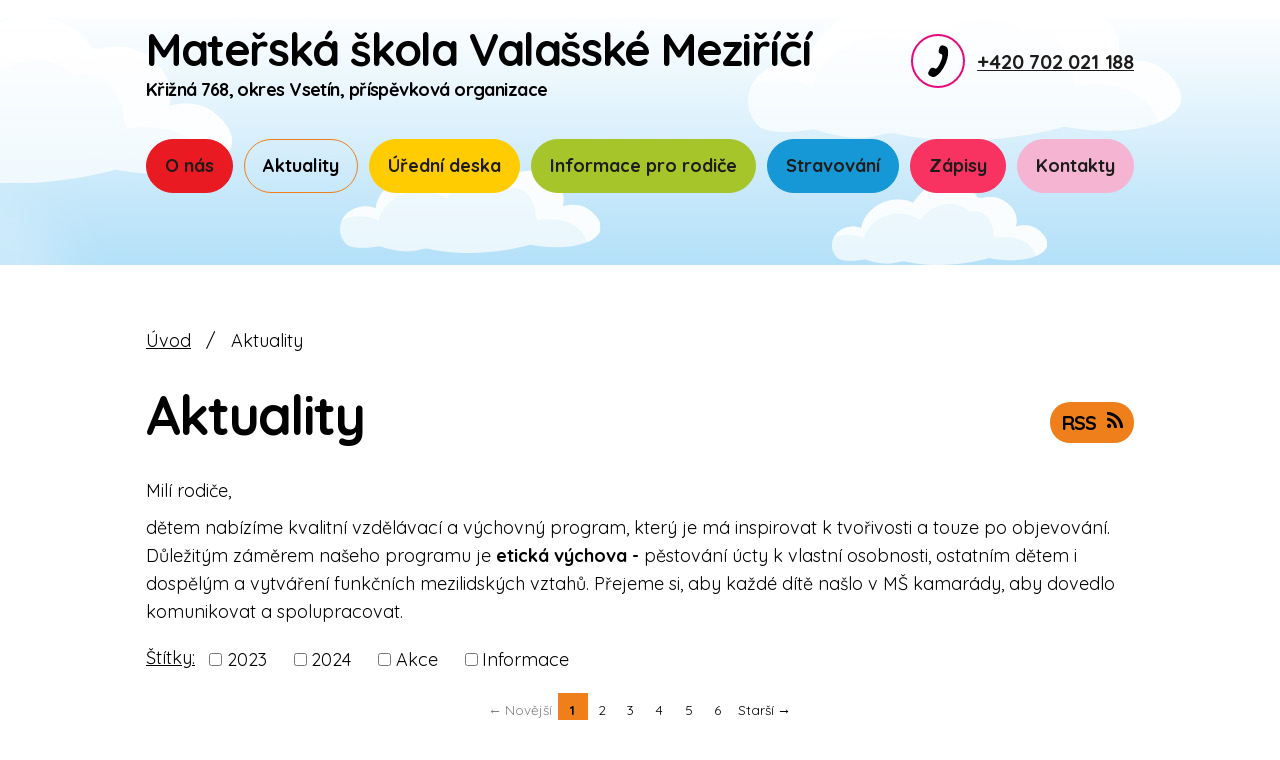

--- FILE ---
content_type: text/html; charset=utf-8
request_url: https://www.mskrizna.cz/aktuality
body_size: 7018
content:
<!DOCTYPE html>
<html lang="cs" data-lang-system="cs">
	<head>



		<!--[if IE]><meta http-equiv="X-UA-Compatible" content="IE=EDGE"><![endif]-->
			<meta name="viewport" content="width=device-width, initial-scale=1, user-scalable=yes">
			<meta http-equiv="content-type" content="text/html; charset=utf-8" />
			<meta name="robots" content="index,follow" />
			<meta name="author" content="Antee s.r.o." />
			<meta name="description" content="Škola má kapacitu pro 74 dětí, včetně těch s potřebou asistenta a s odlišným mateřským jazykem. Sídlíme v rekonstruované budově s třemi třídami." />
			<meta name="viewport" content="width=device-width, initial-scale=1, user-scalable=yes" />
<title>Aktuality | MŠ Křižná 768, Val. Meziříčí</title>

		<link rel="stylesheet" type="text/css" href="https://cdn.antee.cz/jqueryui/1.8.20/css/smoothness/jquery-ui-1.8.20.custom.css?v=2" integrity="sha384-969tZdZyQm28oZBJc3HnOkX55bRgehf7P93uV7yHLjvpg/EMn7cdRjNDiJ3kYzs4" crossorigin="anonymous" />
		<link rel="stylesheet" type="text/css" href="/style.php?nid=UUdHSkU=&amp;ver=1768399196" />
		<link rel="stylesheet" type="text/css" href="/css/libs.css?ver=1768399900" />
		<link rel="stylesheet" type="text/css" href="https://cdn.antee.cz/genericons/genericons/genericons.css?v=2" integrity="sha384-DVVni0eBddR2RAn0f3ykZjyh97AUIRF+05QPwYfLtPTLQu3B+ocaZm/JigaX0VKc" crossorigin="anonymous" />

		<script src="/js/jquery/jquery-3.0.0.min.js" ></script>
		<script src="/js/jquery/jquery-migrate-3.1.0.min.js" ></script>
		<script src="/js/jquery/jquery-ui.min.js" ></script>
		<script src="/js/jquery/jquery.ui.touch-punch.min.js" ></script>
		<script src="/js/libs.min.js?ver=1768399900" ></script>
		<script src="/js/ipo.min.js?ver=1768399889" ></script>
			<script src="/js/locales/cs.js?ver=1768399196" ></script>

			<script src='https://www.google.com/recaptcha/api.js?hl=cs&render=explicit' ></script>

		<link href="/aktuality?action=atom" type="application/atom+xml" rel="alternate" title="Aktuality">
		<link href="/dokumenty?action=atom" type="application/atom+xml" rel="alternate" title="Dokumenty">
		<link href="/informace-pro-rodice?action=atom" type="application/atom+xml" rel="alternate" title="Informace pro rodiče">
		<link href="/predzapis?action=atom" type="application/atom+xml" rel="alternate" title="Předzápis">
		<link href="/zapis-na-novy-skolni-rok?action=atom" type="application/atom+xml" rel="alternate" title="Zápis na nový školní rok">
		<link href="/zapisy-na-prazdninovy-provoz?action=atom" type="application/atom+xml" rel="alternate" title="Zápisy na prázdninový provoz">
		<link href="/jidelnicek?action=atom" type="application/atom+xml" rel="alternate" title="Jídelníček">
<meta name="format-detection" content="telephone=no">
<link rel="preconnect" href="https://fonts.googleapis.com">
<link rel="preconnect" href="https://fonts.gstatic.com" crossorigin>
<link href="https://fonts.googleapis.com/css2?family=Quicksand:wght@400..700&amp;display=fallback" rel="stylesheet">
<link href="/image.php?nid=21023&amp;oid=10167766&amp;width=36" rel="icon" type="image/png">
<link rel="shortcut icon" href="/image.php?nid=21023&amp;oid=10167766&amp;width=36">
<script>
//zjištění počet položek submenu
ipo.api.live('#ipotopmenuwrapper ul.topmenulevel2', function(el) {
$(el).find("> li").each(function( index, es ) {
if(index == 9)
{
$(el).addClass("two-column");
}
});
});
//označení položek, které mají submenu
ipo.api.live('#ipotopmenu ul.topmenulevel1 li.topmenuitem1', function(el) {
var submenu = $(el).find("ul.topmenulevel2");
if (window.innerWidth <= 1024)
{
if (submenu.length)
{
$(el).addClass("hasSubmenu");
$(el).find("> a").after("<span class='open-submenu' />");
}
}
});
//wrapnutí spanu do poležek první úrovně
ipo.api.live('#ipotopmenu ul.topmenulevel1 li.topmenuitem1 > a', function(el) {
if (window.innerWidth <= 1024)
{
$(el).wrapInner("<span>");
}
});
//rozbaleni menu
$(function() {
if (window.innerWidth <= 1024)
{
$(".topmenulevel1 > li.hasSubmenu").each(function( index, es ) {
if( $(es).hasClass("active") )
{
$(".topmenulevel1 > li.hasSubmenu.active ul.topmenulevel2").css("display","block");
$(".topmenulevel1 > li.hasSubmenu.active .open-submenu").addClass("see-more");
}
$(es).find(".open-submenu").click(function(e) {
if( $(es).hasClass("active") && $(this).hasClass("see-more") )
{
$(this).removeClass("see-more");
$(es).find("ul.topmenulevel2").css("display","none");
}
else{
$(this).toggleClass("see-more");
if($(this).hasClass("see-more")) {
$("ul.topmenulevel2").css("display","none");
$(this).next("ul.topmenulevel2").css("display","block");
$(".topmenulevel1 > li > a").removeClass("see-more");
$(this).addClass("see-more");
} else {
$(this).removeClass("see-more");
$(this).next("ul.topmenulevel2").css("display","none");
}
}
});
});
}
});
ipo.api.live("body", function(el){
//přesun patičky
$(el).find("#ipocopyright").insertAfter("#ipocontainer");
//přidání třídy action-button
$(el).find(".backlink").addClass("action-button");
});
</script>
	</head>

	<body id="page10004192" class="subpage10004192"
			
			data-nid="21023"
			data-lid="CZ"
			data-oid="10004192"
			data-layout-pagewidth="1024"
			
			data-slideshow-timer="3"
			
						
				
				data-layout="responsive" data-viewport_width_responsive="1024"
			>



						<div id="ipocontainer">

			<div class="menu-toggler">

				<span>Menu</span>
				<span class="genericon genericon-menu"></span>
			</div>

			<span id="back-to-top">

				<i class="fa fa-angle-up"></i>
			</span>

			<div id="ipoheader">

				<div class="header-inner__container">
	<div class="row header-inner flex-container layout-container">
		<div class="logo">
			<a title="Mateřská škola Valašské Meziříčí, Křižná 768, okres Vsetín, příspěvková organizace" href="/" class="header-logo">
				<span class="nazev-skoly">
					<span>Mateřská škola Valašské Meziříčí</span>
					<span>Křižná 768, okres Vsetín, příspěvková organizace</span>
				</span>
			</a>
		</div>
		<div class="header-telefon flex-container">
			<a href="tel:+420702021188">
				<span>
					<svg xmlns="http://www.w3.org/2000/svg" version="1.1" x="0" y="0" width="22" height="32" viewbox="0 0 15 24" xml:space="preserve" enable-background="new 0 0 15 24"><path d="M9.3 13c-1.2 2.6-2.7 5.2-3.8 4.7-1.7-.8-2.9-1.6-4.7 1.6-1.9 3.2.7 3.9 2.4 4.6 1.9.9 6.5-2.4 9.7-9.3 3.2-7 2.5-12.6.6-13.4-1.6-.7-3.9-2.3-5 1.3-1.3 3.4.1 3.7 1.8 4.5 1.1.5.2 3.4-1 6z"></path></svg>
				</span>
				<span>+420 702 021 188</span>
			</a>
		</div>
	</div>
</div>			</div>

			<div id="ipotopmenuwrapper">

				<div id="ipotopmenu">
<h4 class="hiddenMenu">Horní menu</h4>
<ul class="topmenulevel1"><li class="topmenuitem1 noborder" id="ipomenu10004190"><a href="/o-nas">O nás</a><ul class="topmenulevel2"><li class="topmenuitem2" id="ipomenu10004281"><a href="/trida-motylku">Třída Motýlků</a><ul class="topmenulevel3"><li class="topmenuitem3" id="ipomenu10202662"><a href="/fotogalerie-motylku">Fotogalerie Motýlků</a></li></ul></li><li class="topmenuitem2" id="ipomenu10004282"><a href="/trida-vcelek">Třída Včelek</a><ul class="topmenulevel3"><li class="topmenuitem3" id="ipomenu10222399"><a href="/fotogalerie-vcelky">Fotogalerie Včelky</a></li></ul></li><li class="topmenuitem2" id="ipomenu10004283"><a href="/trida-slunicek">Třída Sluníček</a><ul class="topmenulevel3"><li class="topmenuitem3" id="ipomenu10222401"><a href="/fotogalerie-slunicek">Fotogalerie Sluníček</a></li></ul></li></ul></li><li class="topmenuitem1 active" id="ipomenu10004192"><a href="/aktuality">Aktuality</a></li><li class="topmenuitem1" id="ipomenu10006719"><a href="/uredni-deska">Úřední deska</a><ul class="topmenulevel2"><li class="topmenuitem2" id="ipomenu10004391"><a href="/dokumenty">Dokumenty</a></li><li class="topmenuitem2" id="ipomenu9870442"><a href="/povinne-zverejnovane-informace">Povinně zveřejňované informace</a></li><li class="topmenuitem2" id="ipomenu10006723"><a href="http://mskrizna.antee.cz/index.php?multiTagsRenderer-tags=Ostatn%C3%AD+dokumenty&amp;oid=10004391" target="_top">Ostatní dokumenty</a></li><li class="topmenuitem2" id="ipomenu10231112"><a href="/sponzori-materske-skoly-krizna">Sponzoři Mateřské školy Křižná</a></li><li class="topmenuitem2" id="ipomenu10454683"><a href="/gdpr">GDPR</a></li></ul></li><li class="topmenuitem1" id="ipomenu10035684"><a href="/informace-pro-rodice">Informace pro rodiče</a></li><li class="topmenuitem1" id="ipomenu10004204"><a href="/stravovani">Stravování</a><ul class="topmenulevel2"><li class="topmenuitem2" id="ipomenu10004217"><a href="/zakladni-informace">Základní informace</a></li><li class="topmenuitem2" id="ipomenu10040969"><a href="/jidelnicek">Jídelníček</a></li><li class="topmenuitem2" id="ipomenu10004220"><a href="/alergeny">Alergeny</a></li><li class="topmenuitem2" id="ipomenu10004221"><a href="/kontakty-na-odhlasovani">Kontakty na odhlašování</a></li></ul></li><li class="topmenuitem1" id="ipomenu10004222"><a href="/zapisy">Zápisy</a><ul class="topmenulevel2"><li class="topmenuitem2" id="ipomenu10040885"><a href="/predzapis">Předzápis</a></li><li class="topmenuitem2" id="ipomenu10040887"><a href="/zapis-na-novy-skolni-rok">Zápis na nový školní rok</a></li><li class="topmenuitem2" id="ipomenu10040888"><a href="/zapisy-na-prazdninovy-provoz">Zápisy na prázdninový provoz</a></li></ul></li><li class="topmenuitem1" id="ipomenu10004234"><a href="/kontakty">Kontakty</a></li></ul>
					<div class="cleartop"></div>
				</div>
			</div>
			<div id="ipomain">
				
				<div id="ipomainframe">
					<div id="ipopage">
<div id="iponavigation">
	<h5 class="hiddenMenu">Drobečková navigace</h5>
	<p>
			<a href="/">Úvod</a> <span class="separator">&gt;</span>
			<span class="currentPage">Aktuality</span>
	</p>

</div>
						<div class="ipopagetext">
							<div class="blog view-default content divided_bg with-subscribe">
								
								<h1>Aktuality</h1>

<div id="snippet--flash"></div>
								
																	
<div class="subscribe-toolbar">
	<a href="/aktuality?action=atom" class="action-button tooltip" data-tooltip-content="#tooltip-content"><i class="fa fa-rss"></i> RSS</a>
	<div class="tooltip-wrapper">

		<span id="tooltip-content">Více informací naleznete <a href=/aktuality?action=rssGuide>zde</a>.</span>
	</div>
</div>
<hr class="cleaner">
	<div class="paragraph">
		<p>Milí rodiče,</p>
<p>dětem nabízíme kvalitní vzdělávací a výchovný program, který je má inspirovat k tvořivosti a touze po objevování. Důležitým záměrem našeho programu je <strong>etická výchova - </strong>pěstování úcty k vlastní osobnosti, ostatním dětem i dospělým a vytváření funkčních mezilidských vztahů. Přejeme si, aby každé dítě našlo v MŠ kamarády, aby dovedlo komunikovat a spolupracovat.</p>			</div>
			<div class="tags table-row auto type-tags">
<form action="/aktuality?do=multiTagsRenderer-multiChoiceTags-submit" method="post" id="frm-multiTagsRenderer-multiChoiceTags">
			<a class="box-by-content" href="/aktuality" title="Ukázat všechny články">Štítky:</a>
<span><input type="checkbox" name="tags[]" id="frm-multiTagsRenderer-multiChoiceTagsiChoiceTags-tags-0" value="2023"><label for="frm-multiTagsRenderer-multiChoiceTagsiChoiceTags-tags-0">2023</label><br></span><span><input type="checkbox" name="tags[]" id="frm-multiTagsRenderer-multiChoiceTagsiChoiceTags-tags-1" value="2024"><label for="frm-multiTagsRenderer-multiChoiceTagsiChoiceTags-tags-1">2024</label><br></span><span><input type="checkbox" name="tags[]" id="frm-multiTagsRenderer-multiChoiceTagsiChoiceTags-tags-2" value="Akce"><label for="frm-multiTagsRenderer-multiChoiceTagsiChoiceTags-tags-2">Akce</label><br></span><span><input type="checkbox" name="tags[]" id="frm-multiTagsRenderer-multiChoiceTagsiChoiceTags-tags-3" value="Informace"><label for="frm-multiTagsRenderer-multiChoiceTagsiChoiceTags-tags-3">Informace</label><br></span> <input type="submit" class="action-button" name="filter" id="frmmultiChoiceTags-filter" value="Filtrovat"> </form>
	</div>
	<script >
	$(document).ready(function() {
		$('.tags-selection select[multiple]').select2({
			placeholder: 'Vyberte štítky',
		  	width: '300px'
		});
		$('#frmmultiSelectTags-tags').change(function() {
			$('#frm-multiTagsRenderer-multiSelectTags input[type="submit"]').click();
		});
		$('#frm-multiTagsRenderer-multiChoiceTags input[type="checkbox"]').change(function() {
			$('#frm-multiTagsRenderer-multiChoiceTags input[type="submit"]').click();
		});
	})
</script>
<div class="content-paginator clearfix">
	<div class="content-paginator-wrapper">
		<span class="paginator-disabled paginator-prev paginator-button" title="Novější">
			<span class="paginator-button-icon">&larr;</span><span class="paginator-button-text">Novější</span>
		</span>
			<span class="paginator-current" style="max-width: 91px">1</span>
			<a href="/aktuality?paginator-page=2" class="paginator-step" rel="next" style="max-width: 91px">
				2
			</a>
			<a href="/aktuality?paginator-page=3" class="paginator-step"  style="max-width: 91px">
				3
			</a>
			<a href="/aktuality?paginator-page=4" class="paginator-step"  style="max-width: 91px">
				4
			</a>
			<a href="/aktuality?paginator-page=5" class="paginator-step"  style="max-width: 91px">
				5
			</a>
			<a href="/aktuality?paginator-page=6" class="paginator-step"  style="max-width: 91px">
				6
			</a>
		<a href="/aktuality?paginator-page=2" class="paginator-next paginator-button" title="Starší" rel="next">
			<span class="paginator-button-text">Starší</span><span class="paginator-button-icon">&rarr;</span>
		</a>
	</div>
</div>


<div class="articles">
		<div class="article" data-article-id="1117885" data-article-tags="">
			<h2><a href="/aktuality/akce-v-mesici-unor">Akce v měsíci ÚNOR</a></h2>
			<div class="articleText">
				<p></p>
				<a href="/aktuality/akce-v-mesici-unor" class="morelink action-button">
					Více
				</a>
			</div>
			<hr class="cleaner">
					<div class="leftFooter">
					<span class="published">Publikováno 23. 1. 2026 6:54</span>
			</div>
				<div class="rightFooter">
				</div>
				<hr class="cleaner">
	</div>
		<div class="article" data-article-id="1105428" data-article-tags="">
			<h2><a href="/aktuality/akce-v-mesici-leden">Akce v měsíci LEDEN</a></h2>
			<div class="articleText">
				<p></p>
				<a href="/aktuality/akce-v-mesici-leden" class="morelink action-button">
					Více
				</a>
			</div>
			<hr class="cleaner">
					<div class="leftFooter">
					<span class="published">Publikováno 16. 12. 2025 12:54</span>
			</div>
				<div class="rightFooter">
				</div>
				<hr class="cleaner">
	</div>
		<div class="article" data-article-id="1096063" data-article-tags="">
			<h2><a href="/aktuality/akce-v-mesici-prosinec">Akce v měsíci PROSINEC</a></h2>
			<div class="articleText">
				<p></p>
				<a href="/aktuality/akce-v-mesici-prosinec" class="morelink action-button">
					Více
				</a>
			</div>
			<hr class="cleaner">
					<div class="leftFooter">
					<span class="published">Publikováno 26. 11. 2025 6:46</span>
			</div>
				<div class="rightFooter">
				</div>
				<hr class="cleaner">
	</div>
		<div class="article" data-article-id="1089966" data-article-tags="">
			<h2><a href="/aktuality/vanocni-foceni-deti-v-materske-skole">Vánoční focení dětí v mateřské škole</a></h2>
			<div class="articleText">
				<p>Vánoční focení dětí v mateřské škole proběhne dne 19.11.2025 ráno od 7:00 v mezipatře MŠ.</p>
				<a href="/aktuality/vanocni-foceni-deti-v-materske-skole" class="morelink action-button">
					Více
				</a>
			</div>
			<hr class="cleaner">
					<div class="leftFooter">
					<span class="published">Publikováno 11. 11. 2025 13:04</span>
			</div>
				<div class="rightFooter">
				</div>
				<hr class="cleaner">
	</div>
		<div class="article" data-article-id="1084389" data-article-tags="">
			<h2><a href="/aktuality/akce-v-mesici-listopad">Akce v měsíci LISTOPAD</a></h2>
			<div class="articleText">
				<p></p>
				<a href="/aktuality/akce-v-mesici-listopad" class="morelink action-button">
					Více
				</a>
			</div>
			<hr class="cleaner">
					<div class="leftFooter">
					<span class="published">Publikováno 29. 10. 2025 11:52</span>
			</div>
				<div class="rightFooter">
				</div>
				<hr class="cleaner">
	</div>
		<div class="article" data-article-id="1068346" data-article-tags="">
			<h2><a href="/aktuality/akce-v-mesici-rijen-2025">Akce v měsíci ŘÍJEN 2025</a></h2>
			<div class="articleText">
				<p></p>
				<a href="/aktuality/akce-v-mesici-rijen-2025" class="morelink action-button">
					Více
				</a>
			</div>
			<hr class="cleaner">
					<div class="leftFooter">
					<span class="published">Publikováno 19. 9. 2025 8:31</span>
			</div>
				<div class="rightFooter">
				</div>
				<hr class="cleaner">
	</div>
		<div class="article" data-article-id="1058818" data-article-tags="">
			<h2><a href="/aktuality/zahajeni-skolniho-roku-20252026">Zahájení školního roku 2025/2026</a></h2>
			<div class="articleText">
				<p></p>
				<a href="/aktuality/zahajeni-skolniho-roku-20252026" class="morelink action-button">
					Více
				</a>
			</div>
			<hr class="cleaner">
					<div class="leftFooter">
					<span class="published">Publikováno 27. 8. 2025 12:25</span>
			</div>
				<div class="rightFooter">
				</div>
				<hr class="cleaner">
	</div>
		<div class="article" data-article-id="1039739" data-article-tags="">
			<h2><a href="/aktuality/prazdninovy-provoz">Prázdninový provoz</a></h2>
			<div class="articleText">
				<p></p>
				<a href="/aktuality/prazdninovy-provoz" class="morelink action-button">
					Více
				</a>
			</div>
			<hr class="cleaner">
					<div class="leftFooter">
					<span class="published">Publikováno 18. 6. 2025 9:03</span>
			</div>
				<div class="rightFooter">
				</div>
				<hr class="cleaner">
	</div>
		<div class="article" data-article-id="1030488" data-article-tags="">
			<h2><a href="/aktuality/akce-v-mesici-cerven-2025">Akce v měsíci ČERVEN 2025</a></h2>
			<div class="articleText">
				<p></p>
				<a href="/aktuality/akce-v-mesici-cerven-2025" class="morelink action-button">
					Více
				</a>
			</div>
			<hr class="cleaner">
					<div class="leftFooter">
					<span class="published">Publikováno 27. 5. 2025 12:03</span>
			</div>
				<div class="rightFooter">
				</div>
				<hr class="cleaner">
	</div>
		<div class="article" data-article-id="1018385" data-article-tags="">
			<h2><a href="/aktuality/akce-v-mesici-kveten-2025">Akce v měsíci KVĚTEN 2025</a></h2>
			<div class="articleText">
				<p></p>
				<a href="/aktuality/akce-v-mesici-kveten-2025" class="morelink action-button">
					Více
				</a>
			</div>
			<hr class="cleaner">
					<div class="leftFooter">
					<span class="published">Publikováno 28. 4. 2025 12:04</span>
			</div>
				<div class="rightFooter">
				</div>
				<hr class="cleaner">
	</div>
	</div>

<div class="content-paginator clearfix">
	<div class="content-paginator-wrapper">
		<span class="paginator-disabled paginator-prev paginator-button" title="Novější">
			<span class="paginator-button-icon">&larr;</span><span class="paginator-button-text">Novější</span>
		</span>
			<span class="paginator-current" style="max-width: 91px">1</span>
			<a href="/aktuality?paginator-page=2" class="paginator-step" rel="next" style="max-width: 91px">
				2
			</a>
			<a href="/aktuality?paginator-page=3" class="paginator-step"  style="max-width: 91px">
				3
			</a>
			<a href="/aktuality?paginator-page=4" class="paginator-step"  style="max-width: 91px">
				4
			</a>
			<a href="/aktuality?paginator-page=5" class="paginator-step"  style="max-width: 91px">
				5
			</a>
			<a href="/aktuality?paginator-page=6" class="paginator-step"  style="max-width: 91px">
				6
			</a>
		<a href="/aktuality?paginator-page=2" class="paginator-next paginator-button" title="Starší" rel="next">
			<span class="paginator-button-text">Starší</span><span class="paginator-button-icon">&rarr;</span>
		</a>
	</div>
</div>

<hr class="cleaner">

	<div class="paragraph">
					</div>
															</div>
						</div>
					</div>


					

					

					<div class="hrclear"></div>
					<div id="ipocopyright">
<div class="copyright">
	<div class="row copyright__inner flex-container">
	<div class="copy-info">
		<h5>
			Mateřská škola Valašské Meziříčí, Křižná 768, <br>okres Vsetín, příspěvková organizace
		</h5>
		<div class="copy-info__wrapper flex-container">
			<div class="copy-kontakt">
				<h6>Adresa</h6>
				<p>
					Janáčkova 768,<br>
					Valašské Meziříčí 757 01
				</p>
				<p>
					<a href="tel:+420702021188">
						<svg xmlns="http://www.w3.org/2000/svg" version="1.1" x="0" y="0" width="21" height="31" viewbox="0 0 21 31" xml:space="preserve" enable-background="new 0 0 21 31"><path d="M12.8 16.9c-1.7 3.3-3.9 6.5-5.4 5.8-2.1-1.1-3.6-2.2-6.3 1.8s.7 5.1 2.7 6.2c2.4 1.3 8.7-2.6 13.3-11.4S21.4 3.1 19 1.9c-2.1-1.1-4.9-3.3-6.6 1.2-1.8 4.5 0 5.1 2.1 6.2 1.5.7 0 4.3-1.7 7.6z" fill="#ef7f1b"></path></svg>
						<span>+420 702 021 188</span>
					</a>
				</p>
			</div>
			<div class="copy-provoz">
				<h6>Provoz školy</h6>
				<p>Po - Pá <br>6:00 hod. – 16:00 hod.</p>
			</div>
		</div>
	</div>
	<div class="copy-mapa">
		<a title="Zobrazit na mapě" href="https://goo.gl/maps/wWzkzqcEXo3oeJsk9" target="_blank" rel="noopener noreferrer">
			<span class="action-button">Zobrazit na mapě</span>
		</a>
	</div>
</div>

<div class="row antee">
	<div class="layout-container">
		© 2026 Mateřská škola Valašské Meziříčí, Křižná 768, okres Vsetín, příspěvková organizace<br> <a href="mailto:reditelna@mskrizna.cz">Kontaktovat webmastera</a>, <span id="links"><a href="/prohlaseni-o-pristupnosti">Prohlášení o přístupnosti</a>, <a href="/mapa-stranek">Mapa stránek</a></span><br>ANTEE s.r.o. - <a href="https://www.antee.cz" rel="nofollow">Tvorba webových stránek</a>, Redakční systém IPO
	</div>
</div>
</div>
					</div>
					<div id="ipostatistics">
<script >
	var _paq = _paq || [];
	_paq.push(['disableCookies']);
	_paq.push(['trackPageView']);
	_paq.push(['enableLinkTracking']);
	(function() {
		var u="https://matomo.antee.cz/";
		_paq.push(['setTrackerUrl', u+'piwik.php']);
		_paq.push(['setSiteId', 7704]);
		var d=document, g=d.createElement('script'), s=d.getElementsByTagName('script')[0];
		g.defer=true; g.async=true; g.src=u+'piwik.js'; s.parentNode.insertBefore(g,s);
	})();
</script>
<script >
	$(document).ready(function() {
		$('a[href^="mailto"]').on("click", function(){
			_paq.push(['setCustomVariable', 1, 'Click mailto','Email='+this.href.replace(/^mailto:/i,'') + ' /Page = ' +  location.href,'page']);
			_paq.push(['trackGoal', 8]);
			_paq.push(['trackPageView']);
		});

		$('a[href^="tel"]').on("click", function(){
			_paq.push(['setCustomVariable', 1, 'Click telefon','Telefon='+this.href.replace(/^tel:/i,'') + ' /Page = ' +  location.href,'page']);
			_paq.push(['trackPageView']);
		});
	});
</script>
					</div>

					<div id="ipofooter">
						
					</div>
				</div>
			</div>
		</div>
	</body>
</html>
